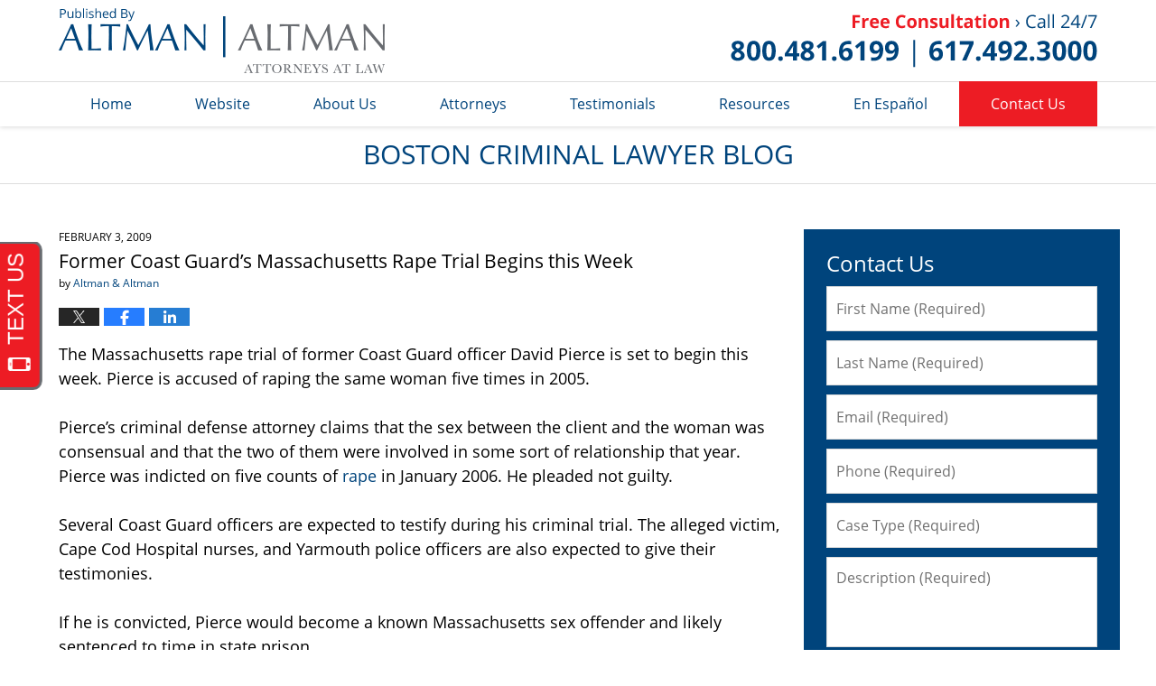

--- FILE ---
content_type: text/html; charset=UTF-8
request_url: https://www.bostoncriminallawyerblog.com/former_coast_guards_massachuse/
body_size: 13883
content:
<!DOCTYPE html>
<html class="no-js displaymode-full" itemscope itemtype="http://schema.org/Blog" lang="en-US">
	<head prefix="og: http://ogp.me/ns# article: http://ogp.me/ns/article#" >
		<meta http-equiv="Content-Type" content="text/html; charset=utf-8" />
		<title>Former Coast Guard’s Massachusetts Rape Trial Begins this Week &#8212; Boston Criminal Lawyer Blog &#8212; February 3, 2009</title>
		<meta name="viewport" content="width=device-width, initial-scale=1.0" />
<script type="text/javascript" src="https://www.apex.live/scripts/invitation.ashx?company=altmanblogs"></script>

		<link rel="stylesheet" type="text/css" media="all" href="/jresources/v/20200624003215/css/main.css" />


		<script type="text/javascript">
			document.documentElement.className = document.documentElement.className.replace(/\bno-js\b/,"js");
		</script>

		<meta name="referrer" content="origin" />
		<meta name="referrer" content="unsafe-url" />

		<meta name='robots' content='index, follow, max-image-preview:large, max-snippet:-1, max-video-preview:-1' />
	<style>img:is([sizes="auto" i], [sizes^="auto," i]) { contain-intrinsic-size: 3000px 1500px }</style>
	
	<!-- This site is optimized with the Yoast SEO plugin v25.7 - https://yoast.com/wordpress/plugins/seo/ -->
	<meta name="description" content="The Massachusetts rape trial of former Coast Guard officer David Pierce is set to begin this week. Pierce is accused of raping the same woman five times &#8212; February 3, 2009" />
	<link rel="canonical" href="https://www.bostoncriminallawyerblog.com/former_coast_guards_massachuse/" />
	<meta name="twitter:label1" content="Written by" />
	<meta name="twitter:data1" content="Altman &amp; Altman" />
	<meta name="twitter:label2" content="Est. reading time" />
	<meta name="twitter:data2" content="2 minutes" />
	<!-- / Yoast SEO plugin. -->


<link rel='dns-prefetch' href='//stats.wp.com' />
<link rel='dns-prefetch' href='//v0.wordpress.com' />
<link rel="alternate" type="application/rss+xml" title="Boston Criminal Lawyer Blog &raquo; Feed" href="https://www.bostoncriminallawyerblog.com/feed/" />
<link rel="alternate" type="application/rss+xml" title="Boston Criminal Lawyer Blog &raquo; Comments Feed" href="https://www.bostoncriminallawyerblog.com/comments/feed/" />
<script type="text/javascript">
/* <![CDATA[ */
window._wpemojiSettings = {"baseUrl":"https:\/\/s.w.org\/images\/core\/emoji\/16.0.1\/72x72\/","ext":".png","svgUrl":"https:\/\/s.w.org\/images\/core\/emoji\/16.0.1\/svg\/","svgExt":".svg","source":{"concatemoji":"https:\/\/www.bostoncriminallawyerblog.com\/wp-includes\/js\/wp-emoji-release.min.js?ver=7f08c3448240c80842b50f945023b5cf"}};
/*! This file is auto-generated */
!function(s,n){var o,i,e;function c(e){try{var t={supportTests:e,timestamp:(new Date).valueOf()};sessionStorage.setItem(o,JSON.stringify(t))}catch(e){}}function p(e,t,n){e.clearRect(0,0,e.canvas.width,e.canvas.height),e.fillText(t,0,0);var t=new Uint32Array(e.getImageData(0,0,e.canvas.width,e.canvas.height).data),a=(e.clearRect(0,0,e.canvas.width,e.canvas.height),e.fillText(n,0,0),new Uint32Array(e.getImageData(0,0,e.canvas.width,e.canvas.height).data));return t.every(function(e,t){return e===a[t]})}function u(e,t){e.clearRect(0,0,e.canvas.width,e.canvas.height),e.fillText(t,0,0);for(var n=e.getImageData(16,16,1,1),a=0;a<n.data.length;a++)if(0!==n.data[a])return!1;return!0}function f(e,t,n,a){switch(t){case"flag":return n(e,"\ud83c\udff3\ufe0f\u200d\u26a7\ufe0f","\ud83c\udff3\ufe0f\u200b\u26a7\ufe0f")?!1:!n(e,"\ud83c\udde8\ud83c\uddf6","\ud83c\udde8\u200b\ud83c\uddf6")&&!n(e,"\ud83c\udff4\udb40\udc67\udb40\udc62\udb40\udc65\udb40\udc6e\udb40\udc67\udb40\udc7f","\ud83c\udff4\u200b\udb40\udc67\u200b\udb40\udc62\u200b\udb40\udc65\u200b\udb40\udc6e\u200b\udb40\udc67\u200b\udb40\udc7f");case"emoji":return!a(e,"\ud83e\udedf")}return!1}function g(e,t,n,a){var r="undefined"!=typeof WorkerGlobalScope&&self instanceof WorkerGlobalScope?new OffscreenCanvas(300,150):s.createElement("canvas"),o=r.getContext("2d",{willReadFrequently:!0}),i=(o.textBaseline="top",o.font="600 32px Arial",{});return e.forEach(function(e){i[e]=t(o,e,n,a)}),i}function t(e){var t=s.createElement("script");t.src=e,t.defer=!0,s.head.appendChild(t)}"undefined"!=typeof Promise&&(o="wpEmojiSettingsSupports",i=["flag","emoji"],n.supports={everything:!0,everythingExceptFlag:!0},e=new Promise(function(e){s.addEventListener("DOMContentLoaded",e,{once:!0})}),new Promise(function(t){var n=function(){try{var e=JSON.parse(sessionStorage.getItem(o));if("object"==typeof e&&"number"==typeof e.timestamp&&(new Date).valueOf()<e.timestamp+604800&&"object"==typeof e.supportTests)return e.supportTests}catch(e){}return null}();if(!n){if("undefined"!=typeof Worker&&"undefined"!=typeof OffscreenCanvas&&"undefined"!=typeof URL&&URL.createObjectURL&&"undefined"!=typeof Blob)try{var e="postMessage("+g.toString()+"("+[JSON.stringify(i),f.toString(),p.toString(),u.toString()].join(",")+"));",a=new Blob([e],{type:"text/javascript"}),r=new Worker(URL.createObjectURL(a),{name:"wpTestEmojiSupports"});return void(r.onmessage=function(e){c(n=e.data),r.terminate(),t(n)})}catch(e){}c(n=g(i,f,p,u))}t(n)}).then(function(e){for(var t in e)n.supports[t]=e[t],n.supports.everything=n.supports.everything&&n.supports[t],"flag"!==t&&(n.supports.everythingExceptFlag=n.supports.everythingExceptFlag&&n.supports[t]);n.supports.everythingExceptFlag=n.supports.everythingExceptFlag&&!n.supports.flag,n.DOMReady=!1,n.readyCallback=function(){n.DOMReady=!0}}).then(function(){return e}).then(function(){var e;n.supports.everything||(n.readyCallback(),(e=n.source||{}).concatemoji?t(e.concatemoji):e.wpemoji&&e.twemoji&&(t(e.twemoji),t(e.wpemoji)))}))}((window,document),window._wpemojiSettings);
/* ]]> */
</script>
<style id='wp-emoji-styles-inline-css' type='text/css'>

	img.wp-smiley, img.emoji {
		display: inline !important;
		border: none !important;
		box-shadow: none !important;
		height: 1em !important;
		width: 1em !important;
		margin: 0 0.07em !important;
		vertical-align: -0.1em !important;
		background: none !important;
		padding: 0 !important;
	}
</style>
<link rel='stylesheet' id='wp-block-library-css' href='https://www.bostoncriminallawyerblog.com/wp-includes/css/dist/block-library/style.min.css?ver=7f08c3448240c80842b50f945023b5cf' type='text/css' media='all' />
<style id='classic-theme-styles-inline-css' type='text/css'>
/*! This file is auto-generated */
.wp-block-button__link{color:#fff;background-color:#32373c;border-radius:9999px;box-shadow:none;text-decoration:none;padding:calc(.667em + 2px) calc(1.333em + 2px);font-size:1.125em}.wp-block-file__button{background:#32373c;color:#fff;text-decoration:none}
</style>
<style id='global-styles-inline-css' type='text/css'>
:root{--wp--preset--aspect-ratio--square: 1;--wp--preset--aspect-ratio--4-3: 4/3;--wp--preset--aspect-ratio--3-4: 3/4;--wp--preset--aspect-ratio--3-2: 3/2;--wp--preset--aspect-ratio--2-3: 2/3;--wp--preset--aspect-ratio--16-9: 16/9;--wp--preset--aspect-ratio--9-16: 9/16;--wp--preset--color--black: #000000;--wp--preset--color--cyan-bluish-gray: #abb8c3;--wp--preset--color--white: #ffffff;--wp--preset--color--pale-pink: #f78da7;--wp--preset--color--vivid-red: #cf2e2e;--wp--preset--color--luminous-vivid-orange: #ff6900;--wp--preset--color--luminous-vivid-amber: #fcb900;--wp--preset--color--light-green-cyan: #7bdcb5;--wp--preset--color--vivid-green-cyan: #00d084;--wp--preset--color--pale-cyan-blue: #8ed1fc;--wp--preset--color--vivid-cyan-blue: #0693e3;--wp--preset--color--vivid-purple: #9b51e0;--wp--preset--gradient--vivid-cyan-blue-to-vivid-purple: linear-gradient(135deg,rgba(6,147,227,1) 0%,rgb(155,81,224) 100%);--wp--preset--gradient--light-green-cyan-to-vivid-green-cyan: linear-gradient(135deg,rgb(122,220,180) 0%,rgb(0,208,130) 100%);--wp--preset--gradient--luminous-vivid-amber-to-luminous-vivid-orange: linear-gradient(135deg,rgba(252,185,0,1) 0%,rgba(255,105,0,1) 100%);--wp--preset--gradient--luminous-vivid-orange-to-vivid-red: linear-gradient(135deg,rgba(255,105,0,1) 0%,rgb(207,46,46) 100%);--wp--preset--gradient--very-light-gray-to-cyan-bluish-gray: linear-gradient(135deg,rgb(238,238,238) 0%,rgb(169,184,195) 100%);--wp--preset--gradient--cool-to-warm-spectrum: linear-gradient(135deg,rgb(74,234,220) 0%,rgb(151,120,209) 20%,rgb(207,42,186) 40%,rgb(238,44,130) 60%,rgb(251,105,98) 80%,rgb(254,248,76) 100%);--wp--preset--gradient--blush-light-purple: linear-gradient(135deg,rgb(255,206,236) 0%,rgb(152,150,240) 100%);--wp--preset--gradient--blush-bordeaux: linear-gradient(135deg,rgb(254,205,165) 0%,rgb(254,45,45) 50%,rgb(107,0,62) 100%);--wp--preset--gradient--luminous-dusk: linear-gradient(135deg,rgb(255,203,112) 0%,rgb(199,81,192) 50%,rgb(65,88,208) 100%);--wp--preset--gradient--pale-ocean: linear-gradient(135deg,rgb(255,245,203) 0%,rgb(182,227,212) 50%,rgb(51,167,181) 100%);--wp--preset--gradient--electric-grass: linear-gradient(135deg,rgb(202,248,128) 0%,rgb(113,206,126) 100%);--wp--preset--gradient--midnight: linear-gradient(135deg,rgb(2,3,129) 0%,rgb(40,116,252) 100%);--wp--preset--font-size--small: 13px;--wp--preset--font-size--medium: 20px;--wp--preset--font-size--large: 36px;--wp--preset--font-size--x-large: 42px;--wp--preset--spacing--20: 0.44rem;--wp--preset--spacing--30: 0.67rem;--wp--preset--spacing--40: 1rem;--wp--preset--spacing--50: 1.5rem;--wp--preset--spacing--60: 2.25rem;--wp--preset--spacing--70: 3.38rem;--wp--preset--spacing--80: 5.06rem;--wp--preset--shadow--natural: 6px 6px 9px rgba(0, 0, 0, 0.2);--wp--preset--shadow--deep: 12px 12px 50px rgba(0, 0, 0, 0.4);--wp--preset--shadow--sharp: 6px 6px 0px rgba(0, 0, 0, 0.2);--wp--preset--shadow--outlined: 6px 6px 0px -3px rgba(255, 255, 255, 1), 6px 6px rgba(0, 0, 0, 1);--wp--preset--shadow--crisp: 6px 6px 0px rgba(0, 0, 0, 1);}:where(.is-layout-flex){gap: 0.5em;}:where(.is-layout-grid){gap: 0.5em;}body .is-layout-flex{display: flex;}.is-layout-flex{flex-wrap: wrap;align-items: center;}.is-layout-flex > :is(*, div){margin: 0;}body .is-layout-grid{display: grid;}.is-layout-grid > :is(*, div){margin: 0;}:where(.wp-block-columns.is-layout-flex){gap: 2em;}:where(.wp-block-columns.is-layout-grid){gap: 2em;}:where(.wp-block-post-template.is-layout-flex){gap: 1.25em;}:where(.wp-block-post-template.is-layout-grid){gap: 1.25em;}.has-black-color{color: var(--wp--preset--color--black) !important;}.has-cyan-bluish-gray-color{color: var(--wp--preset--color--cyan-bluish-gray) !important;}.has-white-color{color: var(--wp--preset--color--white) !important;}.has-pale-pink-color{color: var(--wp--preset--color--pale-pink) !important;}.has-vivid-red-color{color: var(--wp--preset--color--vivid-red) !important;}.has-luminous-vivid-orange-color{color: var(--wp--preset--color--luminous-vivid-orange) !important;}.has-luminous-vivid-amber-color{color: var(--wp--preset--color--luminous-vivid-amber) !important;}.has-light-green-cyan-color{color: var(--wp--preset--color--light-green-cyan) !important;}.has-vivid-green-cyan-color{color: var(--wp--preset--color--vivid-green-cyan) !important;}.has-pale-cyan-blue-color{color: var(--wp--preset--color--pale-cyan-blue) !important;}.has-vivid-cyan-blue-color{color: var(--wp--preset--color--vivid-cyan-blue) !important;}.has-vivid-purple-color{color: var(--wp--preset--color--vivid-purple) !important;}.has-black-background-color{background-color: var(--wp--preset--color--black) !important;}.has-cyan-bluish-gray-background-color{background-color: var(--wp--preset--color--cyan-bluish-gray) !important;}.has-white-background-color{background-color: var(--wp--preset--color--white) !important;}.has-pale-pink-background-color{background-color: var(--wp--preset--color--pale-pink) !important;}.has-vivid-red-background-color{background-color: var(--wp--preset--color--vivid-red) !important;}.has-luminous-vivid-orange-background-color{background-color: var(--wp--preset--color--luminous-vivid-orange) !important;}.has-luminous-vivid-amber-background-color{background-color: var(--wp--preset--color--luminous-vivid-amber) !important;}.has-light-green-cyan-background-color{background-color: var(--wp--preset--color--light-green-cyan) !important;}.has-vivid-green-cyan-background-color{background-color: var(--wp--preset--color--vivid-green-cyan) !important;}.has-pale-cyan-blue-background-color{background-color: var(--wp--preset--color--pale-cyan-blue) !important;}.has-vivid-cyan-blue-background-color{background-color: var(--wp--preset--color--vivid-cyan-blue) !important;}.has-vivid-purple-background-color{background-color: var(--wp--preset--color--vivid-purple) !important;}.has-black-border-color{border-color: var(--wp--preset--color--black) !important;}.has-cyan-bluish-gray-border-color{border-color: var(--wp--preset--color--cyan-bluish-gray) !important;}.has-white-border-color{border-color: var(--wp--preset--color--white) !important;}.has-pale-pink-border-color{border-color: var(--wp--preset--color--pale-pink) !important;}.has-vivid-red-border-color{border-color: var(--wp--preset--color--vivid-red) !important;}.has-luminous-vivid-orange-border-color{border-color: var(--wp--preset--color--luminous-vivid-orange) !important;}.has-luminous-vivid-amber-border-color{border-color: var(--wp--preset--color--luminous-vivid-amber) !important;}.has-light-green-cyan-border-color{border-color: var(--wp--preset--color--light-green-cyan) !important;}.has-vivid-green-cyan-border-color{border-color: var(--wp--preset--color--vivid-green-cyan) !important;}.has-pale-cyan-blue-border-color{border-color: var(--wp--preset--color--pale-cyan-blue) !important;}.has-vivid-cyan-blue-border-color{border-color: var(--wp--preset--color--vivid-cyan-blue) !important;}.has-vivid-purple-border-color{border-color: var(--wp--preset--color--vivid-purple) !important;}.has-vivid-cyan-blue-to-vivid-purple-gradient-background{background: var(--wp--preset--gradient--vivid-cyan-blue-to-vivid-purple) !important;}.has-light-green-cyan-to-vivid-green-cyan-gradient-background{background: var(--wp--preset--gradient--light-green-cyan-to-vivid-green-cyan) !important;}.has-luminous-vivid-amber-to-luminous-vivid-orange-gradient-background{background: var(--wp--preset--gradient--luminous-vivid-amber-to-luminous-vivid-orange) !important;}.has-luminous-vivid-orange-to-vivid-red-gradient-background{background: var(--wp--preset--gradient--luminous-vivid-orange-to-vivid-red) !important;}.has-very-light-gray-to-cyan-bluish-gray-gradient-background{background: var(--wp--preset--gradient--very-light-gray-to-cyan-bluish-gray) !important;}.has-cool-to-warm-spectrum-gradient-background{background: var(--wp--preset--gradient--cool-to-warm-spectrum) !important;}.has-blush-light-purple-gradient-background{background: var(--wp--preset--gradient--blush-light-purple) !important;}.has-blush-bordeaux-gradient-background{background: var(--wp--preset--gradient--blush-bordeaux) !important;}.has-luminous-dusk-gradient-background{background: var(--wp--preset--gradient--luminous-dusk) !important;}.has-pale-ocean-gradient-background{background: var(--wp--preset--gradient--pale-ocean) !important;}.has-electric-grass-gradient-background{background: var(--wp--preset--gradient--electric-grass) !important;}.has-midnight-gradient-background{background: var(--wp--preset--gradient--midnight) !important;}.has-small-font-size{font-size: var(--wp--preset--font-size--small) !important;}.has-medium-font-size{font-size: var(--wp--preset--font-size--medium) !important;}.has-large-font-size{font-size: var(--wp--preset--font-size--large) !important;}.has-x-large-font-size{font-size: var(--wp--preset--font-size--x-large) !important;}
:where(.wp-block-post-template.is-layout-flex){gap: 1.25em;}:where(.wp-block-post-template.is-layout-grid){gap: 1.25em;}
:where(.wp-block-columns.is-layout-flex){gap: 2em;}:where(.wp-block-columns.is-layout-grid){gap: 2em;}
:root :where(.wp-block-pullquote){font-size: 1.5em;line-height: 1.6;}
</style>
<script type="text/javascript" src="https://www.bostoncriminallawyerblog.com/wp-includes/js/jquery/jquery.min.js?ver=3.7.1" id="jquery-core-js"></script>
<script type="text/javascript" src="https://www.bostoncriminallawyerblog.com/wp-includes/js/jquery/jquery-migrate.min.js?ver=3.4.1" id="jquery-migrate-js"></script>
<link rel="https://api.w.org/" href="https://www.bostoncriminallawyerblog.com/wp-json/" /><link rel="alternate" title="JSON" type="application/json" href="https://www.bostoncriminallawyerblog.com/wp-json/wp/v2/posts/308" /><link rel="EditURI" type="application/rsd+xml" title="RSD" href="https://www.bostoncriminallawyerblog.com/xmlrpc.php?rsd" />

<link rel='shortlink' href='https://wp.me/p5UZvu-4Y' />
<link rel="alternate" title="oEmbed (JSON)" type="application/json+oembed" href="https://www.bostoncriminallawyerblog.com/wp-json/oembed/1.0/embed?url=https%3A%2F%2Fwww.bostoncriminallawyerblog.com%2Fformer_coast_guards_massachuse%2F" />
<link rel="alternate" title="oEmbed (XML)" type="text/xml+oembed" href="https://www.bostoncriminallawyerblog.com/wp-json/oembed/1.0/embed?url=https%3A%2F%2Fwww.bostoncriminallawyerblog.com%2Fformer_coast_guards_massachuse%2F&#038;format=xml" />
	<style>img#wpstats{display:none}</style>
		<link rel="amphtml" href="https://www.bostoncriminallawyerblog.com/amp/former_coast_guards_massachuse/" />
		<!-- Willow Authorship Tags -->
<link href="https://criminal.altmanllp.com/" rel="publisher" />
<link href="https://www.altmanllp.com/firm-overview.html" rel="author" />

<!-- End Willow Authorship Tags -->		<!-- Willow Opengraph and Twitter Cards -->
<meta name="twitter:creator" content="@AltmanandAltman" />
<meta name="twitter:card" content="summary" />
<meta name="twitter:url" content="https://wp.me/p5UZvu-4Y" />
<meta name="twitter:title" content="Former Coast Guard’s Massachusetts Rape Trial Begins this Week" />
<meta name="twitter:description" content="The Massachusetts rape trial of former Coast Guard officer David Pierce is set to begin this week. Pierce is accused of raping the same woman five times in 2005. Pierce's criminal defense ..." />
<meta name="twitter:image" content="https://www.bostoncriminallawyerblog.com/files/2019/03/social-image-logo-og.png" />
<meta property="article:published_time" content="2009-02-03T00:03:49-05:00" />
<meta property="article:modified_time" content="2009-02-03T00:03:49-05:00" />
<meta property="article:section" content="Domestic Violence" />
<meta property="article:author" content="https://www.facebook.com/AltmanAltmanLLP" />
<meta property="og:url" content="https://www.bostoncriminallawyerblog.com/former_coast_guards_massachuse/" />
<meta property="og:title" content="Former Coast Guard’s Massachusetts Rape Trial Begins this Week" />
<meta property="og:description" content="The Massachusetts rape trial of former Coast Guard officer David Pierce is set to begin this week. Pierce is accused of raping the same woman five times in 2005. Pierce's criminal defense ..." />
<meta property="og:type" content="article" />
<meta property="og:image" content="https://www.bostoncriminallawyerblog.com/files/2019/03/social-image-logo-og.png" />
<meta property="og:image:width" content="1200" />
<meta property="og:image:height" content="1200" />
<meta property="og:image:url" content="https://www.bostoncriminallawyerblog.com/files/2019/03/social-image-logo-og.png" />
<meta property="og:image:secure_url" content="https://www.bostoncriminallawyerblog.com/files/2019/03/social-image-logo-og.png" />
<meta property="og:site_name" content="Boston Criminal Lawyer Blog" />

<!-- End Willow Opengraph and Twitter Cards -->

				<link rel="shortcut icon" type="image/x-icon" href="/jresources/v/20200624003215/icons/favicon.ico"  />
<!-- Google Analytics Metadata -->
<script> window.jmetadata = window.jmetadata || { site: { id: '672', installation: 'lawblogger', name: 'bostoncriminallawyerblog-com',  willow: '1', domain: 'bostoncriminallawyerblog.com', key: 'Li0tLSAuLi0gLi4uIC0gLi4gLi1ib3N0b25jcmltaW5hbGxhd3llcmJsb2cuY29t' }, analytics: { ga4: [ { measurementId: 'G-R6740C85L0' } ] } } </script>
<!-- End of Google Analytics Metadata -->

<!-- Google Tag Manager -->
<script>(function(w,d,s,l,i){w[l]=w[l]||[];w[l].push({'gtm.start': new Date().getTime(),event:'gtm.js'});var f=d.getElementsByTagName(s)[0], j=d.createElement(s),dl=l!='dataLayer'?'&l='+l:'';j.async=true;j.src= 'https://www.googletagmanager.com/gtm.js?id='+i+dl;f.parentNode.insertBefore(j,f); })(window,document,'script','dataLayer','GTM-PHFNLNH');</script>
<!-- End Google Tag Manager -->

<link rel="next" href="https://www.bostoncriminallawyerblog.com/the_battle_between_cruisers_an/" />
<link rel="prev" href="https://www.bostoncriminallawyerblog.com/bostonarea_law_enforcement_end/" />

	<script async defer src="https://justatic.com/e/widgets/js/justia.js"></script>

	</head>
	<body class="willow willow-responsive wp-singular post-template-default single single-post postid-308 single-format-standard wp-theme-Willow-Responsive">
	<div id="top-numbers-v2" class="tnv2-sticky"><ul><li>Free Consultation: <strong>800.481.6199</strong> <a class="tnv2-button" rel="nofollow" href="tel:800.481.6199" data-gtm-location="Sticky Header" data-gtm-value="800.481.6199" data-gtm-action="Contact" data-gtm-category="Phones" data-gtm-device="Mobile" data-gtm-event="phone_contact" data-gtm-label="Call" data-gtm-target="Button" data-gtm-type="click">Tap Here To Call Us</a></li></ul></div>

<div id="fb-root"></div>

		<div class="container">
			<div class="cwrap">

			<!-- HEADER -->
			<header id="header" role="banner">
							<div id="head" class="header-tag-group">

					<div id="logo">
						<a href="https://criminal.altmanllp.com/">							<img src="/jresources/v/20200624003215/images/logo.png" id="mainlogo" alt="Altman & Altman LLP" />
							Boston Criminal Lawyer Blog</a>
					</div>
										<div id="tagline"><a  href="https://criminal.altmanllp.com/contact-us.html" class="tagline-link tagline-text">Published By Altman & Altman LLP</a></div>
									</div><!--/#head-->
				<nav id="main-nav" role="navigation">
					<span class="visuallyhidden">Navigation</span>
					<div id="topnav" class="topnav nav-custom"><ul id="tnav-toplevel" class="menu"><li id="menu-item-4" class="priority_1 menu-item menu-item-type-custom menu-item-object-custom menu-item-home menu-item-4"><a href="https://www.bostoncriminallawyerblog.com/">Home</a></li>
<li id="menu-item-5" class="priority_2 menu-item menu-item-type-custom menu-item-object-custom menu-item-5"><a href="https://criminal.altmanllp.com/">Website</a></li>
<li id="menu-item-28" class="priority_3 menu-item menu-item-type-custom menu-item-object-custom menu-item-28"><a href="https://criminal.altmanllp.com/firm-overview.html">About Us</a></li>
<li id="menu-item-6" class="priority_4 menu-item menu-item-type-custom menu-item-object-custom menu-item-6"><a href="https://criminal.altmanllp.com/attorneys.html">Attorneys</a></li>
<li id="menu-item-2698" class="priority_6 menu-item menu-item-type-custom menu-item-object-custom menu-item-2698"><a href="https://criminal.altmanllp.com/testimonials.html">Testimonials</a></li>
<li id="menu-item-2699" class="priority_7 menu-item menu-item-type-custom menu-item-object-custom menu-item-2699"><a href="https://criminal.altmanllp.com/resources.html">Resources</a></li>
<li id="menu-item-2700" class="priority_8 menu-item menu-item-type-custom menu-item-object-custom menu-item-2700"><a href="https://criminal.altmanllp.com/espanol.html">En Español</a></li>
<li id="menu-item-8" class="priority_1 contactus menu-item menu-item-type-custom menu-item-object-custom menu-item-8"><a href="https://criminal.altmanllp.com/contact-us.html">Contact Us</a></li>
</ul></div>				</nav>
							</header>

			            

            <!-- MAIN -->
            <div id="main">
	            <div class="custom_html_content_top"><div class="imgwrap"><div id="img3"><div class="blogname-wrapper"><a href="/" class="main-blogname"><!-- Internal Pages --><strong class="inner-blogname">Boston Criminal Lawyer Blog</strong></a></div></div></div></div>                <div class="mwrap">
                	
                	
	                <section class="content">
	                		                	<div class="bodytext">
		                	

<article id="post-308" class="entry post-308 post type-post status-publish format-standard hentry category-domestic-violence category-sexual-crimes" itemprop="blogPost" itemtype="http://schema.org/BlogPosting" itemscope>
	<link itemprop="mainEntityOfPage" href="https://www.bostoncriminallawyerblog.com/former_coast_guards_massachuse/" />
	<div class="inner-wrapper">
		<header>

			
			
						<div id="default-featured-image-308-post-id-308" itemprop="image" itemtype="http://schema.org/ImageObject" itemscope>
	<link itemprop="url" href="https://www.bostoncriminallawyerblog.com/files/2019/03/social-image-logo-og.png" />
	<meta itemprop="width" content="1200" />
	<meta itemprop="height" content="1200" />
	<meta itemprop="representativeOfPage" content="http://schema.org/False" />
</div>
			<div class="published-date"><span class="published-date-label"></span> <time datetime="2009-02-03T00:03:49-05:00" class="post-date published" itemprop="datePublished" pubdate>February 3, 2009</time></div>
			
			
            <h1 class="entry-title" itemprop="name">Former Coast Guard’s Massachusetts Rape Trial Begins this Week</h1>
                <meta itemprop="headline" content="Former Coast Guard’s Massachusetts Rape Trial Begins this Week" />
			
			
			<div class="author vcard">by <span itemprop="author" itemtype="http://schema.org/Organization" itemscope><a href="https://www.altmanllp.com/firm-overview.html" class="url fn author-altmanllp1 author-2073 post-author-link" rel="author" target="_self" itemprop="url"><span itemprop="name">Altman &amp; Altman</span></a><meta itemprop="sameAs" content="https://twitter.com/AltmanandAltman" /><meta itemprop="sameAs" content="https://www.facebook.com/AltmanAltmanLLP" /><meta itemprop="sameAs" content="http://lawyers.justia.com/firm/altman-altman-llp-7003" /></span></div>
			
			<div class="sharelinks sharelinks-308 sharelinks-horizontal" id="sharelinks-308">
	<a href="https://twitter.com/intent/tweet?url=https%3A%2F%2Fwp.me%2Fp5UZvu-4Y&amp;text=Former+Coast+Guard%E2%80%99s+Massachusetts+Rape+Trial+Begins+this+Week&amp;related=AltmanandAltman%3APost+Author" target="_blank"  onclick="javascript:window.open(this.href, '', 'menubar=no,toolbar=no,resizable=yes,scrollbars=yes,height=600,width=600');return false;"><img src="https://www.bostoncriminallawyerblog.com/wp-content/themes/Willow-Responsive/images/share/twitter.gif" alt="Tweet this Post" /></a>
	<a href="https://www.facebook.com/sharer/sharer.php?u=https%3A%2F%2Fwww.bostoncriminallawyerblog.com%2Fformer_coast_guards_massachuse%2F" target="_blank"  onclick="javascript:window.open(this.href, '', 'menubar=no,toolbar=no,resizable=yes,scrollbars=yes,height=600,width=600');return false;"><img src="https://www.bostoncriminallawyerblog.com/wp-content/themes/Willow-Responsive/images/share/fb.gif" alt="Share on Facebook" /></a>
	<a href="http://www.linkedin.com/shareArticle?mini=true&amp;url=https%3A%2F%2Fwww.bostoncriminallawyerblog.com%2Fformer_coast_guards_massachuse%2F&amp;title=Former+Coast+Guard%E2%80%99s+Massachusetts+Rape+Trial+Begins+this+Week&amp;source=Boston+Criminal+Lawyer+Blog" target="_blank"  onclick="javascript:window.open(this.href, '', 'menubar=no,toolbar=no,resizable=yes,scrollbars=yes,height=600,width=600');return false;"><img src="https://www.bostoncriminallawyerblog.com/wp-content/themes/Willow-Responsive/images/share/linkedin.gif" alt="Share on LinkedIn" /></a>
</div>					</header>
		<div class="content" itemprop="articleBody">
									<div class="entry-content">
								<p>The Massachusetts rape trial of former Coast Guard officer David Pierce is set to begin this week. Pierce is accused of raping the same woman five times in 2005. </p>
<p>Pierce&#8217;s criminal defense attorney claims that the sex between the client and the woman was consensual and that the two of them were involved in some sort of relationship that year. Pierce was indicted on five counts of<a href="https://criminal.altmanllp.com/sexual-assault-sex-crimes.html"> rape</a> in January 2006. He pleaded not guilty. </p>
<p>Several Coast Guard officers are expected to testify during his criminal trial. The alleged victim, Cape Cod Hospital nurses, and Yarmouth police officers are also expected to give their testimonies. </p>
<p>If he is convicted, Pierce would become a known Massachusetts sex offender and likely sentenced to time in state prison. </p>
<p><strong>Rape </strong><br />
If you have been accused of committing<a href="https://criminal.altmanllp.com/sexual-assault-sex-crimes.html"> rape in Massachusetts</a>, it will be up to your Boston criminal defense attorney to combat the charges against you. Rape is a crime that usual involves non-consensual sexual intercourse between people, usually by force or under threat of injury. A defendant can be accused of raping a stranger, a friend, an acquaintance, a significant other, or a spouse. </p>
<p>A good Boston sexual crimes lawyer will know how to investigate the evidence against you, as well as determine what evidence exists in your defense. There may be information or evidence that could get the charges against you dropped or reduced. A conviction for rape in Massachusetts could lead to years in prison. Your name would also be placed on the Massachusetts&#8217; sexual offenders list.</p>
<p><a href="http://www.examiner.com/a-1830060~Coast_Guardsman_faces_rape_trial_in_Mass_.html">Coast Guardsman faces rape trial in Mass.</a>, Examiner.com, February 3 2009<br />
<a href="http://www.capecodonline.com/apps/pbcs.dll/article?AID=/20090202/NEWS11/90202021/-1/rss01">Barnstable trial on rape charges begins Tues</a>., CapeCodOnline.com, February 2, 2009 </p>
<p><strong>Related Web Resources:</strong><br />
<a href="http://www.lawlib.state.ma.us/rape.html">Mass Law about Rape and Sexual Assault</a>, Massachusetts Trial Court Law Libraries<br />
<a href="http://www.mass.gov/?pageID=eopsagencylanding&amp;L=3&amp;L0=Home&amp;L1=Public+Safety+Agencies&amp;L2=Sex+Offender+Registry+Board+(SORB)&amp;sid=Eeops">Sex Offender Registry Board</a>, Mass.gov <span id="more-308"></span><br />
You must take the Massachusetts rape charges against you very seriously, which is what we will do if you retain the services of our <a href="https://www.altmanllp.com/">Boston sexual crimes law firm</a> to represent you. Contact Altman &amp; Altman, LLP today.</p>
							</div>
					</div>
		<footer>
							<div class="author vcard">by <span itemprop="author" itemtype="http://schema.org/Organization" itemscope><a href="https://www.altmanllp.com/firm-overview.html" class="url fn author-altmanllp1 author-2073 post-author-link" rel="author" target="_self" itemprop="url"><span itemprop="name">Altman &amp; Altman</span></a><meta itemprop="sameAs" content="https://twitter.com/AltmanandAltman" /><meta itemprop="sameAs" content="https://www.facebook.com/AltmanAltmanLLP" /><meta itemprop="sameAs" content="http://lawyers.justia.com/firm/altman-altman-llp-7003" /></span></div>						<div itemprop="publisher" itemtype="http://schema.org/Organization" itemscope>
				<meta itemprop="name" content="Altman & Altman LLP" />
				
<div itemprop="logo" itemtype="http://schema.org/ImageObject" itemscope>
	<link itemprop="url" href="https://www.bostoncriminallawyerblog.com/files/2016/06/altman.png" />
	<meta itemprop="height" content="60" />
	<meta itemprop="width" content="225" />
	<meta itemprop="representativeOfPage" content="http://schema.org/True" />
</div>
			</div>

			<div class="category-list"><span class="category-list-label">Posted in:</span> <span class="category-list-items"><a href="https://www.bostoncriminallawyerblog.com/category/domestic-violence/" title="View all posts in Domestic Violence" class="category-domestic-violence term-16 post-category-link">Domestic Violence</a> and <a href="https://www.bostoncriminallawyerblog.com/category/sexual-crimes/" title="View all posts in Sexual Crimes" class="category-sexual-crimes term-7 post-category-link">Sexual Crimes</a></span></div>			
			<div class="published-date"><span class="published-date-label"></span> <time datetime="2009-02-03T00:03:49-05:00" class="post-date published" itemprop="datePublished" pubdate>February 3, 2009</time></div>			<div class="visuallyhidden">Updated:
				<time datetime="2009-02-03T00:03:49-05:00" class="updated" itemprop="dateModified">February 3, 2009 12:03 am</time>
			</div>

			
			
			
			
<!-- You can start editing here. -->


			<!-- If comments are closed. -->
		<p class="nocomments">Comments are closed.</p>

	

		</footer>

	</div>
</article>
	<div class="navigation">
		<nav id="post-pagination-bottom" class="pagination post-pagination" role="navigation">
		<span class="nav-prev"><a rel="prev" href="https://www.bostoncriminallawyerblog.com/bostonarea_law_enforcement_end/" title="Boston-area Law Enforcement Endangered By Drivers Needing Defense Lawyers"><span class="arrow-left">&laquo;</span> Previous</a></span> <span class="nav-sep">|</span> <span class="nav-home"><a rel="home" href="https://www.bostoncriminallawyerblog.com/">Home</a></span> <span class="nav-sep">|</span> <span class="nav-next"><a rel="next" href="https://www.bostoncriminallawyerblog.com/the_battle_between_cruisers_an/" title="The Battle Between Cruisers And Drivers Continue, Inside And Out Of Boston On A One-Way Road To The Defense Attorney">Next <span class="arrow-right">&raquo;</span></a></span>				</nav>
	</div>
								</div>

																<aside class="sidebar primary-sidebar sc-2 secondary-content" id="sc-2">
			</aside>

							
						</section>

						<aside class="sidebar secondary-sidebar sc-1 secondary-content" id="sc-1">
	    <div id="justia_contact_form-2" class="widget sidebar-widget primary-sidebar-widget justia_contact_form">
    <strong class="widget-title sidebar-widget-title primary-sidebar-widget-title">Contact Us</strong><div class="content widget-content sidebar-widget-content primary-sidebar-widget-content">
    
    <div id="contactform">
            <form data-gtm-label="Consultation Form" data-gtm-action="Submission" data-gtm-category="Forms" data-gtm-type="submission" data-gtm-conversion="1" id="genericcontactform" name="genericcontactform" action="/jshared/blog-contactus/" class="widget_form" data-validate="parsley">
            <div data-directive="j-recaptcha" data-recaptcha-key="6Le717wUAAAAAFT7X9wrxe55CqTt_CLw1KCNnwf3" data-version="2" data-set-lang="en"></div>
            <div id="errmsg"></div>
            <input type="hidden" name="wpid" value="2" />
            <input type="hidden" name="5_From_Page" value="Boston Criminal Lawyer Blog" />
            <input type="hidden" name="firm_name" value="Altman & Altman LLP" />
            <input type="hidden" name="blog_name" value="Boston Criminal Lawyer Blog" />
            <input type="hidden" name="site_id" value="" />
            <input type="hidden" name="prefix" value="672" />
            <input type="hidden" name="source" value="main" />
            <input type="hidden" name="source_off" value="" />
            <input type="hidden" name="return_url" value="https://www.bostoncriminallawyerblog.com/thank-you/" />
            <input type="hidden" name="current_url" value="https://www.bostoncriminallawyerblog.com/former_coast_guards_massachuse/" />
            <input type="hidden" name="big_or_small" value="big" />
            <input type="hidden" name="is_blog" value="yes" />
            <span class="fld first_name"><label class="visuallyhidden" for="First_Name">First Name</label><input type="text" name="10_First_Name" id="First_Name" value="" placeholder="First Name (Required)" class="required parsley-validated" required=""></span><span class="fld last_name"><label class="visuallyhidden" for="Last_Name">Last Name</label><input type="text" name="20_Last_Name" id="Last_Name" value="" placeholder="Last Name (Required)" class="required parsley-validated" required=""></span><span class="fld email"><label class="visuallyhidden" for="Email">Email</label><input type="email" name="140_Email_Address" id="Email" value="" placeholder="Email (Required)" class="required parsley-validated" required=""></span><span class="fld phone"><label class="visuallyhidden" for="Phone">Phone</label><input type="tel" name="120_Telephone_Number" id="Phone" value="" placeholder="Phone (Required)" pattern="[\+\(\)\d -]+" title="Please enter a valid phone number." class="required parsley-validated" required=""></span><span class="fld case_type"><label class="visuallyhidden" for="Case_Type">Case Type</label><input type="text" name="130_Case_Type" id="Case_Type" value="" placeholder="Case Type (Required)" class="required parsley-validated" required=""></span><span class="fld description"><label class="visuallyhidden" for="Description">Description</label><textarea name="150_Case_Details" id="Description" placeholder="Description (Required)" class="required parsley-validated" required=""></textarea></span><input type="hidden" name="160_Source" value="Website - Contact Us">
            
            
            
            
            <input type="hidden" name="required_fields" value="" />
            <input type="hidden" name="form_location" value="Consultation Form">
            <span class="submit">
                <button type="submit" name="submitbtn">Contact Us Now</button>
            </span>
        </form>
    </div>
    <div style="display:none !important;" class="normal" id="jwpform-validation"></div>
    </div></div><div id="jwpw_connect-2" class="widget sidebar-widget primary-sidebar-widget jwpw_connect">
    <strong class="widget-title sidebar-widget-title primary-sidebar-widget-title"></strong><div class="content widget-content sidebar-widget-content primary-sidebar-widget-content">
    
        <p class="connect-icons">
            <a href="https://www.facebook.com/AltmanAltmanLLP" target="_blank" title="Facebook"><img src="https://lawyers.justia.com/s/facebook-flat-64.png" alt="Facebook Icon" border="0" /></a><a href="https://twitter.com/AltmanandAltman" target="_blank" title="Twitter"><img src="https://lawyers.justia.com/s/twitter-flat-64.png" alt="Twitter Icon" border="0" /></a><a href="https://www.linkedin.com/company/altman-&-altman-llp" target="_blank" title="LinkedIn"><img src="https://lawyers.justia.com/s/linkedin-flat-64.png" alt="LinkedIn Icon" border="0" /></a><a href="https://lawyers.justia.com/firm/altman-altman-llp-7003" target="_blank" title="Justia"><img src="https://lawyers.justia.com/s/justia-flat-64.png" alt="Justia Icon" border="0" /></a><a href="https://www.youtube.com/user/AltmanandAltman" target="_blank" title="YouTube"><img src="https://lawyers.justia.com/s/youtube-flat-64.png" alt="YouTube Icon" border="0" /></a><a href="http://rss.justia.com/BostonCriminalLawyerBlogCom" target="_blank" title="Feed"><img src="https://lawyers.justia.com/s/rss-flat-64.png" alt="Feed Icon" border="0" /></a>
        </p>
        <script type="application/ld+json">
{ "@context": "http://schema.org",
  "@type": "http://schema.org/LegalService",
  "name": "Altman & Altman LLP",
  "image": "https://www.bostoncriminallawyerblog.com/files/2016/06/altman.png",
  "sameAs": ["https://www.facebook.com/AltmanAltmanLLP","https://twitter.com/AltmanandAltman","https://www.linkedin.com/company/altman-&-altman-llp","https://lawyers.justia.com/firm/altman-altman-llp-7003","https://www.youtube.com/user/AltmanandAltman","http://rss.justia.com/BostonCriminalLawyerBlogCom"],
  "address": {
    "@type": "PostalAddress",
    "addressCountry": "US"
  }
}
</script>
        
</div></div>
<div id="j_categories-2" class="widget sidebar-widget primary-sidebar-widget j_categories"><strong class="widget-title sidebar-widget-title primary-sidebar-widget-title">Topics</strong><div class="content widget-content sidebar-widget-content primary-sidebar-widget-content"><ul>
    <li class="cat-item cat-item-0"><a href="https://www.bostoncriminallawyerblog.com/category/criminal-law/">Criminal Law <span>(463)</span></a></li>
    <li class="cat-item cat-item-1"><a href="https://www.bostoncriminallawyerblog.com/category/assault-and-battery/">Assault and Battery <span>(366)</span></a></li>
    <li class="cat-item cat-item-2"><a href="https://www.bostoncriminallawyerblog.com/category/felonies-and-violent-crimes/">Felonies and Violent Crimes <span>(303)</span></a></li>
    <li class="cat-item cat-item-3"><a href="https://www.bostoncriminallawyerblog.com/category/murder/">Murder <span>(302)</span></a></li>
    <li class="cat-item cat-item-4"><a href="https://www.bostoncriminallawyerblog.com/category/sexual-crimes/">Sexual Crimes <span>(259)</span></a></li>
    <li class="cat-item cat-item-5"><a href="https://www.bostoncriminallawyerblog.com/category/drug-offenses/">Drug Offenses <span>(237)</span></a></li>
    <li class="cat-item cat-item-6"><a href="https://www.bostoncriminallawyerblog.com/category/vehicular-crimes/">Vehicular Crimes <span>(150)</span></a></li>
    <li class="cat-item cat-item-7"><a href="https://www.bostoncriminallawyerblog.com/category/theft-crimes/">Theft Crimes <span>(144)</span></a></li>
    <li class="cat-item cat-item-8"><a href="https://www.bostoncriminallawyerblog.com/category/oui-drunk-driving/">OUI/Drunk Driving <span>(136)</span></a></li>
    <li class="cat-item cat-item-9"><a href="https://www.bostoncriminallawyerblog.com/category/illegal-weapons-possession/">Illegal Weapons Possession <span>(118)</span></a></li>
    <li class="cat-item cat-item-10"><a href="https://www.bostoncriminallawyerblog.com/category/federal-crimes/">Federal Crimes <span>(116)</span></a></li>
    <li class="cat-item cat-item-11"><a href="https://www.bostoncriminallawyerblog.com/category/traffic-violations/">Traffic Violations <span>(107)</span></a></li>
    <span class="more-categories-link"><a href="https://www.bostoncriminallawyerblog.com/topics">View All Topics</a></span></ul></div></div><div id="custom_html-2" class="widget_text widget sidebar-widget primary-sidebar-widget widget_custom_html"><strong class="widget-title sidebar-widget-title primary-sidebar-widget-title">Search</strong><div class="content widget-content sidebar-widget-content primary-sidebar-widget-content"><div class="textwidget custom-html-widget"><form action="/" class="searchform" id="searchform" method="get" role="search"><div><label for="s" class="visuallyhidden">Search</label><input type="text" id="s" name="s" value="" placeholder="Enter Text"/><button type="submit" value="Search" id="searchsubmit">Search</button></div></form></div></div></div><div id="custom_html-3" class="widget_text widget sidebar-widget primary-sidebar-widget widget_custom_html"><strong class="widget-title sidebar-widget-title primary-sidebar-widget-title">Altman Blogs</strong><div class="content widget-content sidebar-widget-content primary-sidebar-widget-content"><div class="textwidget custom-html-widget"><div class="content"><ul><li><a target="_blank" href="https://www.bostoncaraccidentlawyerblog.com">Boston Car Accident Lawyer Blog</a></li><li><a target="_blank" href="https://www.bostoninjurylawyerblog.com">Boston Injury Lawyer Blog</a></li><li><a target="_blank" href="https://www.druginjurylawyersblog.com">Drug Injury Lawyers Blog</a></li><li><a target="_blank" href="https://www.massachusettsworkerscompensationlawyerblog.com">Massachusetts Workers' Compensation Lawyer Blog</a></li><li><a target="_blank" href="https://www.bostonemploymentlawyerblog.net">Boston Employment Lawyer Blog</a></li></ul></div></div></div></div>
		<div id="recent-posts-2" class="widget sidebar-widget primary-sidebar-widget widget_recent_entries">
		<strong class="widget-title sidebar-widget-title primary-sidebar-widget-title">Recent Entries</strong><div class="content widget-content sidebar-widget-content primary-sidebar-widget-content">
		<ul>
											<li>
					<a href="https://www.bostoncriminallawyerblog.com/resolving-outstanding-warrants-in-massachusetts/">Resolving Outstanding Warrants in Massachusetts</a>
											<span class="post-date">February 4, 2025</span>
									</li>
											<li>
					<a href="https://www.bostoncriminallawyerblog.com/massachusetts-court-discusses-self-defense-in-recent-ruling/">Massachusetts Court Discusses Self-Defense in Recent Ruling</a>
											<span class="post-date">January 10, 2025</span>
									</li>
											<li>
					<a href="https://www.bostoncriminallawyerblog.com/what-are-the-penalties-for-driving-with-an-expired-or-suspended-license-in-massachusetts/">What Are the Penalties for Driving with an Expired or Suspended License in Massachusetts?</a>
											<span class="post-date">September 24, 2024</span>
									</li>
					</ul>

		</div></div></aside>

					</div>
				</div>

				<!-- .stripes -->
				<div id="stripes-container" class="stripes sc-3 secondary-content">


					<div id="custom_html-4" class="widget_text widget stripes-widget widget_custom_html"><strong class="widget-title stripes-widget-title"> </strong><div class="content widget-content stripes-widget-content"><div class="textwidget custom-html-widget"><div class="index-widget index-badges" id="index-badges-01"> <div class="description"> <div class="badge pry-01"> <picture> <source type="image/webp" srcset="/jresources/images/badges/01/01.webp"/> <img src="/jresources/images/badges/01/01.png" width="166" height="90" alt="Martindale-Hubbell"/> </picture> </div> <div class="badge pry-02"> <picture> <source type="image/webp" srcset="/jresources/images/badges/01/02.webp"/> <img src="/jresources/images/badges/01/02.png" width="116" height="90" alt="Avvo Rating. Top Attorney"/> </picture> </div> <div class="badge pry-03"> <picture> <source type="image/webp" srcset="/jresources/images/badges/01/03.webp"/> <img src="/jresources/images/badges/01/03.png" width="182" height="90" alt="American Association for Justice"/> </picture> </div> <div class="badge pry-04"> <picture> <source type="image/webp" srcset="/jresources/images/badges/01/04.webp"/> <img src="/jresources/images/badges/01/04.png" width="119" height="90" alt="Massachusetts Academy of Trial Attorneys"/> </picture> </div> <div class="badge pry-05"> <picture> <source type="image/webp" srcset="/jresources/images/badges/01/05.webp"/> <img src="/jresources/images/badges/01/05.png" width="122" height="90" alt="American Bar Association"/> </picture> </div> <div class="badge pry-06"> <a href="https://www.bbb.org/boston/business-reviews/attorneys-and-lawyers/altman-altman-llp-in-cambridge-ma-113593/" target="_blank" rel="nofollow"> <picture> <source type="image/webp" srcset="/jresources/images/badges/01/06.webp"/> <img src="/jresources/images/badges/01/06.png" width="138" height="90" alt="BBB Accredited Business"/> </picture> </a> </div> <div class="badge pry-07"> <picture> <source type="image/webp" srcset="/jresources/images/badges/01/07.webp"/> <img src="/jresources/images/badges/01/07.png" width="85" height="90" alt="American Most Honored Professionals"/> </picture> </div> <div class="badge pry-08"> <picture> <source type="image/webp" srcset="/jresources/images/badges/01/08.webp"/> <img src="/jresources/images/badges/01/08.png" width="169" height="90" alt="Lawyers.com"/> </picture> </div> </div> </div></div></div></div>
					
				</div>
				<!-- /.stripes -->

							<!-- FOOTER -->
				<footer id="footer">
					<span class="visuallyhidden">Contact Information</span>
					<div class="fcontainer">

													<div id="address">
								<div id="willow_address-2" class="address_container address-block-widget willow_address">	<div itemtype="http://schema.org/LegalService" class="slocation " itemscope>
		<div><strong>Cambridge, MA</strong></div>
        <link itemprop="logo" href="https://www.bostoncriminallawyerblog.com/files/2016/06/altman.png">
        <link itemprop="image" href="https://www.bostoncriminallawyerblog.com/files/2016/06/altman.png">
        <link itemprop="url" href="https://www.bostoncriminallawyerblog.com">
        <meta itemprop="name" content="Altman & Altman LLP">
		<strong>Main Office</strong>
        <div itemprop="address" itemtype="http://schema.org/PostalAddress" itemscope>
            <div itemprop="streetAddress">675 Massachusetts Avenue</div>
            <span itemprop="addressLocality">Cambridge</span>,
            <span itemprop="addressRegion">MA</span>
            <span itemprop="postalCode">02139</span>
        </div>
		<span class="contacts"><span>Phone: <span itemprop="telephone">617.206.1920</span></span><span>Fax: <span itemprop="faxNumber">617.491.3299</span></span><span>Toll Free: <span itemprop="telephone">800.481.6199</span></span></span>
		<div itemprop="geo" itemtype="http://schema.org/GeoCoordinates" itemscope>
	<meta itemprop="latitude" content="42.3658768" />
	<meta itemprop="longitude" content="-71.1039555" />
</div>
		
	</div>	<div itemtype="http://schema.org/LegalService" class="slocation " itemscope>
		
        <link itemprop="logo" href="https://www.bostoncriminallawyerblog.com/files/2016/06/altman.png">
        <link itemprop="image" href="https://www.bostoncriminallawyerblog.com/files/2016/06/altman.png">
        <link itemprop="url" href="https://www.bostoncriminallawyerblog.com">
        <meta itemprop="name" content="Altman & Altman LLP">
		<strong>Boston, MA</strong>
        <div itemprop="address" itemtype="http://schema.org/PostalAddress" itemscope>
            <div itemprop="streetAddress">1 State St <br />Suite 2</div>
            <span itemprop="addressLocality">Boston</span>,
            <span itemprop="addressRegion">MA</span>
            <span itemprop="postalCode">02109</span>
        </div>
		<span class="contacts"><span>Phone: <span itemprop="telephone">617.547.1205</span></span><span>Toll Free: <span itemprop="telephone">800.481.6199</span></span></span>
		<div itemprop="geo" itemtype="http://schema.org/GeoCoordinates" itemscope>
	<meta itemprop="latitude" content="42.3585139" />
	<meta itemprop="longitude" content="-71.0597636" />
</div>
		
	</div>	<div itemtype="http://schema.org/LegalService" class="slocation " itemscope>
		
        <link itemprop="logo" href="https://www.bostoncriminallawyerblog.com/files/2016/06/altman.png">
        <link itemprop="image" href="https://www.bostoncriminallawyerblog.com/files/2016/06/altman.png">
        <link itemprop="url" href="https://www.bostoncriminallawyerblog.com">
        <meta itemprop="name" content="Altman & Altman LLP">
		<strong>Needham, MA</strong>
        <div itemprop="address" itemtype="http://schema.org/PostalAddress" itemscope>
            <div itemprop="streetAddress">250 First Avenue 2nd Floo</div>
            <span itemprop="addressLocality">Needham</span>,
            <span itemprop="addressRegion">MA</span>
            <span itemprop="postalCode">02494</span>
        </div>
		<span class="contacts"><span>Phone: <span itemprop="telephone">781.675.2329</span></span><span>Toll Free: <span itemprop="telephone">800.481.6199</span></span></span>
		<div itemprop="geo" itemtype="http://schema.org/GeoCoordinates" itemscope>
	<meta itemprop="latitude" content="42.5243918" />
	<meta itemprop="longitude" content="-70.8949642" />
</div>
		
	</div></div>							</div>
						
						<p>Some Select Cases are referred to other attorneys for principal responsibility</p><div class="footerlocalities block">By publishing this information on this Website, the Boston, Massachusetts law firm of Altman & Altman LLP is not claiming to represent any clients or cases mentioned here. The content provided is designed to inform readers and is not intended as legal advice.</div>
						<nav id="footernav">
							<div id="footernav-wrapper" class="footernav nav-custom"><ul id="menu-footernav" class="menu"><li id="menu-item-12" class="menu-item menu-item-type-custom menu-item-object-custom menu-item-home menu-item-12"><a href="https://www.bostoncriminallawyerblog.com/">Home</a></li>
<li id="menu-item-13" class="menu-item menu-item-type-custom menu-item-object-custom menu-item-13"><a href="https://criminal.altmanllp.com/">Website</a></li>
<li id="menu-item-27" class="menu-item menu-item-type-custom menu-item-object-custom menu-item-27"><a href="https://criminal.altmanllp.com/privacy-policy.html">Privacy Policy</a></li>
<li id="menu-item-14" class="menu-item menu-item-type-post_type menu-item-object-page menu-item-14"><a href="https://www.bostoncriminallawyerblog.com/disclaimer/">Disclaimer</a></li>
<li id="menu-item-16" class="menu-item menu-item-type-custom menu-item-object-custom menu-item-16"><a href="https://criminal.altmanllp.com/sitemap.html">Website Map</a></li>
<li id="menu-item-15" class="menu-item menu-item-type-custom menu-item-object-custom menu-item-15"><a href="https://criminal.altmanllp.com/contact-us.html">Contact Us &#8211; We Are Available 24/7</a></li>
<li id="menu-item-22" class="menu-item menu-item-type-post_type menu-item-object-page menu-item-22"><a href="https://www.bostoncriminallawyerblog.com/archives/">Blog Posts</a></li>
</ul></div>						</nav>
												<div class="copyright" title="Copyright &copy; 2026 Altman & Altman LLP"><div class="jgrecaptcha-text"><p>This site is protected by reCAPTCHA and the Google <a target="_blank" href="https://policies.google.com/privacy">Privacy Policy</a> and <a target="_blank" href="https://policies.google.com/terms">Terms of Service</a> apply.</p><p>Please do not include any confidential or sensitive information in a contact form, text message, or voicemail. The contact form sends information by non-encrypted email, which is not secure. Submitting a contact form, sending a text message, making a phone call, or leaving a voicemail does not create an attorney-client relationship.</p></div><style>.grecaptcha-badge { visibility: hidden; } .jgrecaptcha-text p { margin: 1.8em 0; }</style><span class="copyright_label">Copyright &copy;</span> <span class="copyright_year">2026</span>, <a href="https://criminal.altmanllp.com/">Altman & Altman LLP</a></div>
																		<div class="credits"><a target="_blank" href="https://www.justia.com/marketing/law-blogs/"><strong class="justia_brand">JUSTIA</strong> Law Firm Blog Design</a></div>
																	</div>
				</footer>
						</div> <!-- /.cwrap -->
		</div><!-- /.container -->
		<!--[if lt IE 9]>
			<script src="/jshared/jslibs/responsive/mediaqueries/css3-mediaqueries.1.0.2.min.js"></script>
		<![endif]-->
		<script type="text/javascript"> if(!('matchMedia' in window)){ document.write(unescape("%3Cscript src='/jshared/jslibs/responsive/mediaqueries/media.match.2.0.2.min.js' type='text/javascript'%3E%3C/script%3E")); } </script>
		<script type="speculationrules">
{"prefetch":[{"source":"document","where":{"and":[{"href_matches":"\/*"},{"not":{"href_matches":["\/wp-*.php","\/wp-admin\/*","\/files\/*","\/wp-content\/*","\/wp-content\/plugins\/*","\/wp-content\/themes\/Willow-Responsive\/*","\/*\\?(.+)"]}},{"not":{"selector_matches":"a[rel~=\"nofollow\"]"}},{"not":{"selector_matches":".no-prefetch, .no-prefetch a"}}]},"eagerness":"conservative"}]}
</script>
<script type="text/javascript" src="https://www.bostoncriminallawyerblog.com/wp-content/plugins/jWP-Widgets/js/jwp-placeholder-fallback.js?ver=7f08c3448240c80842b50f945023b5cf" id="jwp-placeholder-fallback-js"></script>
<script type="text/javascript" src="https://www.bostoncriminallawyerblog.com/wp-content/plugins/jWP-Widgets/js/jwp-forms.js?ver=7f08c3448240c80842b50f945023b5cf" id="jwp-forms-js"></script>
<script type="text/javascript" src="https://www.bostoncriminallawyerblog.com/jshared/jslibs/validate/parsley.min.js?ver=7f08c3448240c80842b50f945023b5cf" id="parsley-js"></script>
<script type="text/javascript" src="https://www.bostoncriminallawyerblog.com/jshared/jslibs/responsive/enquire/enquire.2.0.2.min.js?ver=2.0.2" id="enquire-js"></script>
<script type="text/javascript" src="https://www.bostoncriminallawyerblog.com/jshared/jslibs/responsive/responsive.topnav.1.0.4.min.js?ver=1.0.4" id="responsive_topnav-js"></script>
<script type="text/javascript" src="https://www.bostoncriminallawyerblog.com/jresources/v/20200624003215/js/site.min.js" id="willow_site.min-js"></script>
<script type="text/javascript" id="jetpack-stats-js-before">
/* <![CDATA[ */
_stq = window._stq || [];
_stq.push([ "view", JSON.parse("{\"v\":\"ext\",\"blog\":\"87464484\",\"post\":\"308\",\"tz\":\"-5\",\"srv\":\"www.bostoncriminallawyerblog.com\",\"j\":\"1:14.7\"}") ]);
_stq.push([ "clickTrackerInit", "87464484", "308" ]);
/* ]]> */
</script>
<script type="text/javascript" src="https://stats.wp.com/e-202604.js" id="jetpack-stats-js" defer="defer" data-wp-strategy="defer"></script>

	<div data-directive="j-gdpr" data-privacy-policy-url="https://criminal.altmanllp.com/privacy-policy.html"></div>
	</body>
</html>


<!--
Performance optimized by W3 Total Cache. Learn more: https://www.boldgrid.com/w3-total-cache/

Page Caching using Disk: Enhanced 

Served from: www.bostoncriminallawyerblog.com @ 2026-01-19 12:41:41 by W3 Total Cache
-->

--- FILE ---
content_type: image/svg+xml
request_url: https://www.bostoncriminallawyerblog.com/jresources/v/20200624003215/images/icons/search.svg
body_size: 88
content:
<svg viewBox="0 0 20 20" xmlns="http://www.w3.org/2000/svg"><path d="m19.566 16.936-4.782-4.782a8.076 8.076 0 0 0 1.1-4.085 8.233 8.233 0 0 0 -8.074-8.069 7.932 7.932 0 0 0 -7.771 7.87 8.233 8.233 0 0 0 8.07 8.07 7.36 7.36 0 0 0 3.885-1.1l4.782 4.782a1.147 1.147 0 0 0 1.694 0l1.2-1.2c.494-.39.294-.987-.104-1.486zm-17.136-9.066a5.357 5.357 0 0 1 5.38-5.38 5.879 5.879 0 0 1 5.679 5.679 5.357 5.357 0 0 1 -5.38 5.38 5.879 5.879 0 0 1 -5.679-5.679z" fill="#fff"/></svg>

--- FILE ---
content_type: text/javascript
request_url: https://v2.apex.live/contents/scripts/dist/registerPreChat.chunk.e866a9ccf561f1a368e1.js
body_size: 3209
content:
"use strict";(self.webpackChunkapexchatwidgets=self.webpackChunkapexchatwidgets||[]).push([[6725],{1632:function(t,e,i){i.d(e,{A:function(){return r}});var n=i(4255),o=i(5930),s=i(3969),a=i(4476);i(2632);class r{constructor(t,e){this.configuration=t,this.$el=this.configuration.el,this.DOM=e||document,this.attr="bottom"}tabMaximize(t){const e=this,i=e.configuration.chatTab.chatTabLeftSide?"left":"right";let n=parseFloat(e.configuration.chatTab.borderWidth)+10;e.configuration.chatTab.chatTabLeftSide||(n+=5),ApexChat.animate(document.getElementById(t.element),`top: 50%;${i}: -150px; margin-${i}: ${n}px;`,{duration:110,after(){ApexChat.animate(document.getElementById(t.element),`${i}: 0px; margin-${i}: ${n}px;`,{duration:500})}})}tabMinimize(t){const e=this.configuration.chatTab.chatTabLeftSide?"left":"right",i=`${parseFloat(this.configuration.chatTab.borderWidth)+18}px`;ApexChat.animate(document.getElementById(t.element),`${e}: -150px; margin-${e}: -50px;top: 44%;`,{duration:110,after(){ApexChat.animate(document.getElementById(t.element),`${e}: 0px; margin-${e}: ${i};`,{duration:500})}})}slide(t,e,i){const n=this,o=n.getPureElement(t.element),s=n.getElement(t.element,o),a=s.offsetHeight;this.invitationHeight=a,s.style[n.attr]=n.getEndPosition(i,s),s.style.height="0px",this.initialDisplayAnimation=ApexChat.animate(o,`height:${a}px`,{duration:n.configuration.animationTime,after(){}})}slideFromLeft(t,e,i){const r=this,l=r.getPureElement(t.element),h=r.getElement(t.element,l);let p=(0,s.A)(),d=`${p[1]}px`,c=r.getEndPosition(i,h);n.A.isIE()&&(r.attr="top",d="0px",c=(0,o.A)(i,h)),h.style[r.attr]=c,p=(0,s.A)();let g="";switch(i){case a.yX.Right:case a.yX.TopRight:delete h.style.left,h.style.right=`${p[0]}px`,g="right:0px";break;case a.yX.Left:case a.yX.TopLeft:h.style.left=-h.offsetWidth+"px",g="left:0px";break;case a.yX.Center:case a.yX.Middle:case a.yX.TopMiddle:h.style.left="0px",g="left:"+(p[0]/2-h.offsetWidth/2+"px")}this.initialDisplayAnimation=ApexChat.animate(l,g,{duration:r.configuration.animationTime,after(){}})}slideFromRight(t,e,i){const n=this,o=n.getPureElement(t.element),r=n.getElement(t.element,o);r.style[n.attr]=n.getEndPosition(i,r);const l=(0,s.A)();let h="";switch(i){case a.yX.Right:case a.yX.TopRight:r.style.right=-r.offsetWidth+"px",h="right:0px";break;case a.yX.Left:case a.yX.TopLeft:r.style.left=`${l[0]}px`,h="left:0px";break;case a.yX.Center:case a.yX.Middle:case a.yX.TopMiddle:r.style.left=`${l[0]}px`,h="left:"+(l[0]/2-r.offsetWidth/2+"px")}this.initialDisplayAnimation=ApexChat.animate(o,h,{duration:n.configuration.animationTime,after(){}})}slideDrop(t,e,i){}getPureElement(t){return-1===t.indexOf(".")&&-1===t.indexOf("#")?t:t.substring(1,t.lenght)}getElement(t,e){return this.isClass(t)?document.getElementsByClassName(e)[0]:document.getElementById(e)}isClass(t){return-1!==t.indexOf(".")}getEndPosition(t,e){const i=(0,s.A)()[1]/2-e.offsetHeight/2;return t==a.yX.Center||t==a.yX.LeftCenter||t==a.yX.RightCenter?`${i}px`:"0px"}bounce(t){return t<1/2.75?7.5625*t*t:t<2/2.75?7.5625*(t-=1.5/2.75)*t+.75:t<2.5/2.75?7.5625*(t-=2.25/2.75)*t+.9375:7.5625*(t-=2.625/2.75)*t+.984375}wiggleElement(t){const e=this,i=e.getPureElement(t.element),n=e.getElement(t.element,i),{position:o}=t,s=e.getEndPosition(o,n),r=parseInt(""===n.style.bottom?0:n.style.bottom);if(o!=a.yX.TopLeft&&o!=a.yX.TopMiddle&&o!=a.yX.TopRight){const t=parseInt(r,10)+25,n=e.bounce,o=`${e.attr}:${t}px`,a=`${e.attr}:${s}`;ApexChat.animate(i,o,{duration:1e3,after(){ApexChat.animate(i,a,{easing:n,duration:1e3,after(){}})}})}}}},1810:function(t,e,i){i.d(e,{default:function(){return u}});var n=i(5155),o=i(2632),s=i(4665),a=i(4476),r=i(1632);class l extends r.A{constructor(t,e){super(t,e)}animate(t){}}var h=i(9801),p=i(8880),d=i(7714),c=i(6537),g=i(2189),m=i(2555);function u(){const t=class extends n.A{constructor(t){t.preChat&&(super(Object.assign(t,{widget:o.A.PreChat})),this.animator=new l(this.options,this.DOM),this.positioner=new h.A(this.options),this.ready())}ready(){super.ready();const t=this;this.subscribe("prechat-auto-resizing",e=>{try{if(!t.options.isPreChatRoundedTheme)return;const i={height:t.options.preChatMessageAnimation===a.Li.MobileStacking?30:0,isCloseButtonSupported:t.options.preChatMessageAnimation===a.Li.MobileStacking,padding:15},n=40,o=5,r=30,l=ApexChat.PreChatIconDimensions.Height+n+i.height,h=ApexChat.PreChatIconDimensions.Width+n,p=document.getElementById(t.iframeId),c=p.contentDocument.querySelector(".apexchat_prechat_message_bubble");e.hideCloseButton&&c&&(c.style.display="none");const g=e.isSingleMsg?o:r;let m=(e.currentMsgHeight||0)+(e.prevMsgHeight||0)+l+g+(e.isErrorMsgForFT?e.errorMsgHeight:0);if(t.initHeight?m!==t.initHeight&&(t.newHeight=m):t.initHeight=m,!e.isResetIframe&&m===t.initHeight)return;t.newHeight&&t.initHeight&&(m=t.newHeight),s.A.PRECHAT_Rounded_Message_Popup_Last_Height=m-l+g,s.A.PRECHAT_Rounded_Message_Popup_Current_Height=m-l+g,t.$container.style.height=`${m}px`,p.style.height=`${m}px`;const u=m-i.height-parseInt(e.prevMsgHeight||o)-parseInt(e.prevMsgHeight?g:0)+i.padding,y=p.contentDocument.querySelector("#apexchat_prechat_rd_close_btn_icon");if(e.hidePreChatMessages&&p.contentDocument.querySelector(".apexchat_prechat_message_bubble")&&(p.contentDocument.querySelector(".apexchat_prechat_message_bubble").style.display="none"),!e.hideCloseButton&&i.isCloseButtonSupported||!y?(y.style.display="block",i.isCloseButtonSupported&&!e.dontAnimateClosebutton&&y.animate({bottom:u},200)):y.style.display="none",t.PreChatDefaultWidth=t.PreChatDefaultWidth||(0,d.A)(p,"width"),t.PreChatDefaultWidth.replace("px","")>320&&(t.PreChatDefaultWidth="320px"),t.options.videoGreetEnabled&&t.$("#apexchat_prechat_message_popup_container",p.contentDocument).addClass("apexchat_prechat_message_popup_videogreet_enabled"),e.isResetIframe){const e=l&&l>110?"110px":`${l}px`,i=h&&h>110?"110px":h-n+"px";p.style.width=i,p.style.height=e,t.$container.style.width=i,t.$container.style.height=e,t.$container.style.zIndex="9999999999"}else p&&(p.style.width=t.PreChatDefaultWidth),t.$container.style.width=t.PreChatDefaultWidth}catch(t){(0,m.A)(t)}}),this.subscribe("prechat-size",e=>{const i=document.getElementById(t.iframeId);let n,s;t.options.isPreChatRoundedTheme?n=e.addValue+80:(n=e.addValue,s=e.addValue),i.style.width=`${e.width+n}px`,i.style.height=`${e.height+s}px`,t.$container.style.width=`${e.width+n}px`,t.$container.style.height=`${e.height+s}px`,t.positioner.position({element:t.parentDivId,widgetType:o.A.PreChat,position:t.options.preChat.preChatPosition}),e.onCreateSizing&&(t.animator.animate({element:t.iframeId,widgetType:o.A.PreChat,isPageRefreshed:t.isPageRefreshed()}),t.animator.animate({element:t.parentDivId,widgetType:o.A.PreChat,isPageRefreshed:t.isPageRefreshed()}),window.setTimeout(()=>{t.$container.style.visibility="visible"},200),t.options.wiggleEnabled&&t.setupWiggling())}),this.subscribe(o.A.PreChat+c.A.Hidden,e=>{t.$container.style.display="none",t.postMessage({event:"prechat-auto-resizing",data:{isResetIframe:!0,isSingleMsg:!0,hideCloseButton:!0}})}),this.subscribe(o.A.PreChat+c.A.ShownMaximized,e=>{if(t.state.getStateValue(o.A.DropDown)!=c.A.ShownMinimized){if(t.$container.style.display="block",t.options.videoGreetEnabled){const e=document.getElementById(t.iframeId);e&&t.$("#apexchat_prechat_message_popup",e.contentDocument).css("display","none"),t.$container.style.visibility="visible"}t.positioner.position({element:t.parentDivId,widgetType:o.A.PreChat,position:t.options.preChat.preChatPosition})}}),this.create()}create(){super.create();const t=this;(0,p.A)(this.options.invitationWidgetStyleCustom,"test_css"),t.$container.innerHTML=`<iframe class="${t.widget}_frame ${t.widget}_iframe_custom" id="${t.iframeId}" width="500" height="500" style="border: none;display: block;overflow-x:hidden; overflow-y:hidden;" marginheight="0" marginwidth="0" frameBorder="0" scrolling="no" horizontalscrolling="no" verticalscrolling="no"  allowtransparency="true" title="Chat Invitation"></iframe>`,document.body.appendChild(t.$container),t.$container.style.cssText=`margin: 10px;visibility: hidden; overflow:hidden; position: fixed; z-index:${s.A.CONTAINER_Z_INDEX}; padding: 0px 10px 0px 0px`,t.options&&t.options.videoGreetEnabled&&(t.$container.style.cssText+=" display: none !important"),t.show(),t.options.preChat.preChatMarginFromBottom&&(t.$container.style.marginBottom=`${t.options.preChat.preChatMarginFromBottom}px`)}show(){super.show()}},e=`${o.A.PreChat}_client`;(0,g.A)(e,t)}},3969:function(t,e){e.A=()=>{let t,e;return void 0!==window.innerWidth?(t=window.innerWidth,e=window.innerHeight):void 0!==document.documentElement&&void 0!==document.documentElement.clientWidth&&document.documentElement.clientWidth?(t=document.documentElement.clientWidth,e=document.documentElement.clientHeight):(t=document.getElementsByTagName("body")[0].clientWidth,e=document.getElementsByTagName("body")[0].clientHeight),[t,e]}},4164:function(t,e,i){i.d(e,{A:function(){return n}});class n{constructor(t,e){this.configuration=t,this.DOM=e||document}getPureElement(t){return-1===t.indexOf(".")&&-1===t.indexOf("#")?t:t.substring(1,t.lenght)}getElement(t,e){return this.isClass(t)?this.DOM.getElementsByClassName(e)[0]:this.DOM.getElementById(e)}isClass(t){return-1!==t.indexOf(".")}}},5930:function(t,e,i){var n=i(7279),o=i(4476),s=i(3969);e.A=(t,e,i,a,r)=>{let l;if(l=r?r.documentElement.scrollTop?r.documentElement.scrollTop:(0,n.A)(r).scrollTop:document.documentElement.scrollTop?document.documentElement.scrollTop:(0,n.A)().scrollTop,e||(e=document.getElementById("apexchat")),e.offsetHeight){const n=(0,s.A)(),a=n[1]/2-e.offsetHeight/2;return(t==o.yX.Center?a+l:n[1]-e.offsetHeight+l)-(i||0)+"px"}}},7714:function(t,e){e.A=(t,e)=>{if(!t)return;const i=e.replace(/(-)(\w)/g,(t,e,i)=>i.toUpperCase());return t?.currentStyle?t.currentStyle[i]:window.getComputedStyle?window.getComputedStyle(t,"").getPropertyValue(e):null}},9801:function(t,e,i){i.d(e,{A:function(){return p}});var n=i(4255),o=i(5930),s=i(3969),a=i(1107),r=i(4476),l=i(2632),h=i(4164);class p extends h.A{constructor(t,e){super(t,e),this.configuration=t,this.DOM=e||document}position(t){const e=this,i=e.DOM;t.context&&(e.DOM=t.context);const{element:h,position:p,model:d}=t,c=this.getPureElement(h),g=this.getElement(h,c),m=(0,s.A)(),u=m[1]/2-g.offsetHeight/2;let y=p==r.yX.Center||p==r.yX.LeftCenter||p==r.yX.RightCenter?`${u}px`:"0px",f="bottom";n.A.isIE()&&(f="top",y=(0,o.A)(p,g)),p!=r.yX.TopLeft&&p!=r.yX.TopMiddle&&p!=r.yX.TopRight?g.style[f]=y:g.style.top=y;let x=null;try{x=a.A.get(l.A.Bar)}catch(t){}switch(d&&d.overflow&&(g.style.overflow="visible"),d&&d.bottom&&(g.style.bottom=d.bottom),p){case r.yX.TopRight:case r.yX.RightCenter:case r.yX.Right:g.style.left="auto",g.style.right="0px",d&&d.right&&(g.style.right=d.right);break;case r.yX.Left:g.style.left="0px",d&&d.left&&(g.style.left=d.left);break;case r.yX.TopLeft:g.style.right="auto",g.style.left="0px";break;case r.yX.Center:case r.yX.Middle:case r.yX.TopMiddle:g.style.right="auto",g.style.left=m[0]/2-g.offsetWidth/2+"px",g.style.left="auto",g.style.right="0px",g.style.top="0px"}if(d&&d.preChat&&(g.style.marginBottom=`${d.preChat.preChatMarginFromBottom}px`),x){const t=document.getElementById(x.parentDivId).offsetHeight,i=document.getElementById(x.parentDivId).offsetWidth;x.options.chatbar.position!=r.LG.Bottom||p!=r.yX.Right&&p!=r.yX.Middle&&p!=r.yX.Left?x.options.chatbar.position!=r.LG.Top||p!=r.yX.TopRight&&p!=r.yX.TopMiddle&&p!=r.yX.TopLeft?x.options.chatbar.position!=r.LG.Left||p!=r.yX.TopLeft&&p!=r.yX.LeftCenter&&p!=r.yX.Left?x.options.chatbar.position!=r.LG.Right||p!=r.yX.TopRight&&p!=r.yX.RightCenter&&p!=r.yX.Right||(g.style.marginRight=`${i}px`):g.style.marginLeft=`${i}px`:g.style.marginTop=`${t}px`:e.configuration&&e.configuration.preChat&&e.configuration.preChat.preChatMarginFromBottom&&g.id===`${l.A.PreChat}_wrapper`?g.style.marginBottom=`\n                        ${e.configuration.preChat.preChatMarginFromBottom+t}px\n                    `:g.style.marginBottom=`${t}px`}e.DOM=i}}}}]);
//# sourceMappingURL=registerPreChat.chunk.e866a9ccf561f1a368e1.js.map

--- FILE ---
content_type: text/javascript
request_url: https://invitation.apexchat.com/api/invitations/ping?company=altmanblogs&ecid=VE1xHAkeCbrRr0OCsvke1qGzYWQxX8KsWbSof75EWKaj1ENlEt2kI5Y=&visitorId=0&agentAliasId=10516&operatorId=0&profileId=800254&chatId=null&invitationVersion=2&chatMode=2&originalReferrer=
body_size: -50
content:
PingResponse=1863416296
